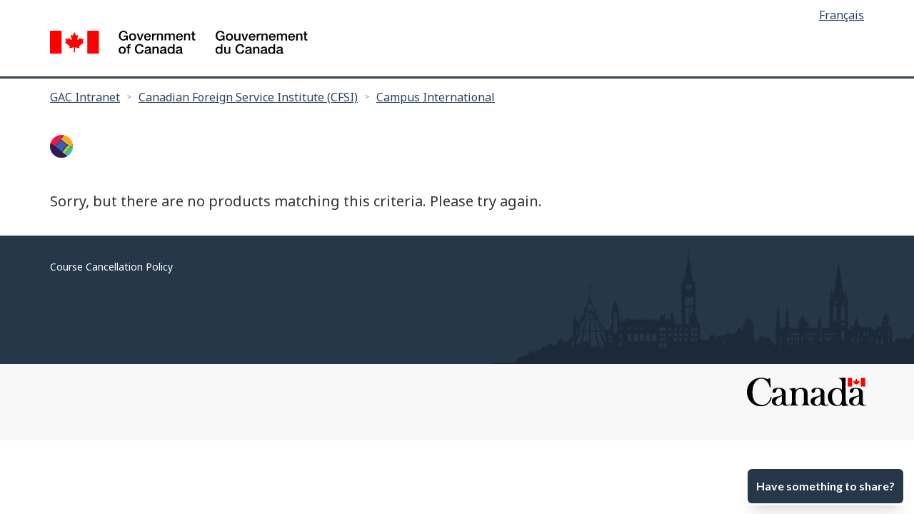

--- FILE ---
content_type: text/html; charset=UTF-8
request_url: https://catalogue-campus.international.gc.ca/product?catalog=CO2041&cm_locale=en
body_size: 4505
content:
<!DOCTYPE html>
<html lang="en" xmlns="http://www.w3.org/1999/xhtml">
<head>
<meta charset="utf-8" />
<meta content="width=device-width,initial-scale=1" name="viewport" />
<script type="text/javascript" src="//catalogue-campus.international.gc.ca/template/_default/js/jquery/jquery-3.2.0.min.js"></script>
<script type="text/javascript">
window.jquery_cm = jQuery.noConflict(true);
</script>
<script type="text/javascript" src="//catalogue-campus.international.gc.ca/template/_default/js/js-cookie/js.cookie.js"></script>
<script type="text/javascript">
window.cookies_cm = Cookies.noConflict();
</script>



<style>.cm-visuallyhidden {
  border: 0;
  clip: rect(0 0 0 0);
  height: 1px;
  margin: -1px;
  overflow: hidden;
  padding: 0;
  position: absolute;
  width: 1px;
}
</style>
<title>GAC Learning Catalogue</title>
<link href="//catalogue-campus.international.gc.ca/template/ca_gov/images/favicon.ico?_xt=1769121734" rel="icon" type="image/x-icon" />
<script src="https://ajax.googleapis.com/ajax/libs/jquery/3.3.1/jquery.min.js"></script>
<script src="https://maxcdn.bootstrapcdn.com/bootstrap/3.3.7/js/bootstrap.min.js"></script> 
<link rel="preconnect" href="https://fonts.googleapis.com">
<link rel="preconnect" href="https://fonts.gstatic.com" crossorigin>
<link href="https://fonts.googleapis.com/css2?family=Noto+Sans:wght@400;700&family=Work+Sans:wght@300;400&family=Lato:wght@700&display=swap" rel="stylesheet">
<noscript><link rel="stylesheet" href="//catalogue-campus.international.gc.ca/template/ca_gov/css/noscript.min.css?_xt=1769121734" /></noscript>
<link rel="stylesheet" href="//catalogue-campus.international.gc.ca/template/ca_gov/css/font-awesome.min.css?_xt=1769121734" />
<link rel="stylesheet" href="//catalogue-campus.international.gc.ca/template/ca_gov/css/theme.css?_xt=1769121734" />
<link rel="stylesheet" href="//catalogue-campus.international.gc.ca/template/ca_gov/css/csps.css?_xt=1769121734" />
<link rel="stylesheet" type="text/css" href="//catalogue-campus.international.gc.ca/template/ca_gov/css/coursemerchant.css?_xt=1769121734" />
<link rel="stylesheet" type="text/css" href="//catalogue-campus.international.gc.ca/template/ca_gov/css/coursemerchant-accounts.css?_xt=1769121734" />
<link rel="stylesheet" type="text/css" href="//catalogue-campus.international.gc.ca/template/ca_gov/css/coursemerchant-cartcheckout.css?_xt=1769121734" />
<link rel="stylesheet" type="text/css" href="//catalogue-campus.international.gc.ca/template/ca_gov/css/coursemerchant-manage.css?_xt=1769121734" />
<link rel="stylesheet" type="text/css" href="//catalogue-campus.international.gc.ca/template/ca_gov/css/coursemerchant-products.css?_xt=1769121734" />
<link rel="stylesheet" type="text/css" href="//catalogue-campus.international.gc.ca/template/ca_gov/css/contact_widget.css?_xt=1769121734" />
<link rel="stylesheet" type="text/css" href="//catalogue-campus.international.gc.ca/template/ca_gov/css/override/gac.css?_xt=1769121734" />
<script src="//cdn.jsdelivr.net/npm/sweetalert2@11"></script>
	<style></style>
        <script>
            function set_cm_locale(cm_locale) {
                var d = new Date();
                cookie_life = 360000000;
                d.setTime(d.getTime() + cookie_life);
                var expires = "expires="+d.toISOString();
                cookie_name = "cm_locale";
                cookie_value = cookie_name + "=" + cm_locale + "; " + expires + ";path=/";
                document.cookie = cookie_value;
            }
        </script>
    </head>

<body vocab="http://schema.org/" typeof="WebPage" class="">
<nav>
<ul id="wb-tphp">
            <li class="wb-slc">
                <a tabindex="0" class="wb-sl" href="#wb-cont">
                    Skip to main content
                </a>
            </li>
            <li class="wb-slc visible-sm visible-md visible-lg">
                <a tabindex="0" class="wb-sl" href="#wb-info">
                    Skip to "About this site"
                </a>
            </li>
        </ul>
</nav>

<header id="banner">

  
    <div id="wb-bnr" class="container">
        <div id="wb-lng" class="row text-right">
            <h2 class="wb-inv">Language selection</h2>
            <ul class="list-inline mrgn-bttm-0">
                <li><a href="https://catalogue-campus.international.gc.ca/product?catalog=CO2041&amp;cm_locale=fr" id="ctl09_langSwitch" lang="fr" onclick="set_cm_locale('fr')">Français</a></li>
            </ul>
        </div>
        <div class="row">
            <div class="brand col-xs-5 col-md-4">
                <a href="https://www.canada.ca/en.html" property="url"><img src="//catalogue-campus.international.gc.ca/template/ca_gov/images/sig-blk-en.svg?_xt=1769121734" alt="Government of Canada" property="logo">
                    <span class="wb-inv"> / <span lang="en">Government of Canada</span></span>
                </a>
            </div>
                  
            
            <section id="wb-srch" class="col-lg-8 text-right">
            </section>
        </div>
    </div>

    <!--Menu section-->
    <nav class="gcweb-menu" typeof="SiteNavigationElement">
        <div class="container">
            <!-- <h2 class="wb-inv">Menu</h2>
            <button type="button" aria-haspopup="true" aria-expanded="false">
                <span class="wb-inv">Main </span>
                Menu 
                <span class="expicon glyphicon glyphicon-chevron-down"></span>
            </button>

            <ul role="menu" aria-orientation="vertical" data-ajax-replace="https://csps-efpc.gc.ca/ajax/sitemenu-v2-en.html">
                <li role="presentation"><a role="menuitem" href="https://www.canada.ca/en/services/jobs.html">Jobs and the workplace</a></li>
                <li role="presentation"><a role="menuitem" href="https://www.canada.ca/en/services/immigration-citizenship.html">Immigration and citizenship</a></li>
                <li role="presentation"><a role="menuitem" href="https://travel.gc.ca/">Travel and tourism</a></li>
                <li role="presentation"><a role="menuitem" href="https://www.canada.ca/en/services/business.html">Business and industry</a></li>
                <li role="presentation"><a role="menuitem" href="https://www.canada.ca/en/services/benefits.html">Benefits</a></li>
                <li role="presentation"><a role="menuitem" href="https://www.canada.ca/en/services/health.html">Health</a></li>
                <li role="presentation"><a role="menuitem" href="https://www.canada.ca/en/services/taxes.html">Taxes</a></li>
                <li role="presentation"><a role="menuitem" href="https://www.canada.ca/en/services/environment.html">Environment and natural resources</a></li>
                <li role="presentation"><a role="menuitem" href="https://www.canada.ca/en/services/defence.html">National security and defence</a></li>
                <li role="presentation"><a role="menuitem" href="https://www.canada.ca/en/services/culture.html">Culture, history and sport</a></li>
                <li role="presentation"><a role="menuitem" href="https://www.canada.ca/en/services/policing.html">Policing, justice and emergencies</a></li>
                <li role="presentation"><a role="menuitem" href="https://www.canada.ca/en/services/transport.html">Transport and infrastructure</a></li>
                <li role="presentation"><a role="menuitem" href="http://international.gc.ca/world-monde/index.aspx?lang=eng">Canada and the world</a></li>
                <li role="presentation"><a role="menuitem" href="https://www.canada.ca/en/services/finance.html">Money and finances</a></li>
                <li role="presentation"><a role="menuitem" href="https://www.canada.ca/en/services/finance.html">Science and innovation</a></li>
            </ul> -->

            <span class="pull-right"><!--<a class="login-button" href="https://catalogue-campus.international.gc.ca/account?action=login&amp;cm_locale=en">Sign in</a>--></span>
        </div>

    </nav>

    <nav id="wb-bc"  property="breadcrumb">
        <h2 class="wb-inv">You are here:</h2>
        <div class="container">
            
            <a class="breadcrumb-prefix" href="http://intranet/intranet/index.aspx?lang=eng">GAC Intranet</a><span class="prefix-arrow"></span><a class="breadcrumb-prefix" href="https://intranet.signet.international.gc.ca/hr-rh/training-formation/learning-apprentissage/index.aspx?lang=eng">Canadian Foreign Service Institute (CFSI)</a><span class="prefix-arrow"></span><div class="navbar clearfix">
	<div class="breadcrumb">

<ol>
<li class="first"><a href="https://campusinternational.brightspace.com">Campus International</a></li>
</ol>
	</div>
</div>

            
        </div>
    </nav>

 <div class="clearfix"></div>  
</header>
        
        <main  property="mainContentOfPage" class="mwstext section">
			<div class="container">
        <h1 id="wb-cont"></h1>
</div>
			    <div class="container">
        <div class="row">
            <div class="col-sm-12 mrgn-tp-lg">
               <div class="product-no-products">
	<p>Sorry, but there are no products matching this criteria. Please try again.</p>
</div>
            </div>
			</div></div>
<!--<div class="container">
			<h4 style="font-size: 1.6em;">Features</h4>
			<div class="row">
			<div class="col-sm-12 col-md-6 col-lg-6">
				<div class="featured-box-first">
				<a href="https://www.csps-efpc.gc.ca/tools/apps/ils/index-eng.aspx" target="_blank"><img src="//catalogue-campus.international.gc.ca/template/ca_gov/images/ils-app-eng.png?_xt=1769121734" alt="Mobile App: Reconciliation: A Starting Point"></a>
					<h5><a href="https://www.csps-efpc.gc.ca/tools/apps/ils/index-eng.aspx" target="_blank">Mobile App: Reconciliation: A Starting Point</a></h5>
					<p>Download the "Reconciliation: A Starting Point" app to access a wealth of information on Indigenous Peoples in Canada, key historical events, and reconciliation.</p>
				</div>
				</div>
				<div class="col-sm-12 col-md-6 col-lg-6">
				<div class="featured-box-second">
				<a href="https://www.csps-efpc.gc.ca/ils-eng.aspx" target="_blank"><img src="//catalogue-campus.international.gc.ca/template/ca_gov/images/ils-eng.png?_xt=1769121734" alt="Indigenous Learning Series"></a>
					<h5><a href="https://www.csps-efpc.gc.ca/ils-eng.aspx" target="_blank">Indigenous Learning Series</a></h5>
					<p>Discover Canada's shared history with First Nations, Inuit and Métis Peoples.</p>
				</div>
				</div>
			</div>
			</div>-->

          <div class="clearfix"></div>

                </main>
 <!-- feedback starts -->
    <section class="widget-section">
      <div class="backtotop-container">
        <button onclick="topFunction()" class="backtotop-button">
          <svg viewBox="0 0 18 26" fill="none" xmlns="http://www.w3.org/2000/svg">
            <path d="M8.42383 23.7817V7.78174" stroke="currentColor" stroke-width="2" stroke-linecap="round" stroke-linejoin="round"></path>
            <path d="M16.8077 0.942627L-0.162109 0.942627" stroke="currentColor" stroke-width="0.5" stroke-linecap="round" stroke-linejoin="round"></path>
            <path d="M1.91016 13.3096L8.38828 5.96533L14.8664 13.3096" stroke="currentColor" stroke-width="2" stroke-linecap="round" stroke-linejoin="round"></path>
          </svg>
          <span class="backtotop-button-text">Back to top</span>
        </button>
      </div>
      <div class="contactus-container">
        <article class="contactus-box">
          <header class="contactus-header">
            <h2 id="help-widget-title">Have something to share?</h2>
            <button onclick="contactToggle()" class="contactus-button">
              <span class="contactus-button-text">Close help section</span>
              <svg xmlns="http://www.w3.org/2000/svg" fill="none" viewBox="0 0 24 24" stroke-width="1.5" stroke="currentColor" aria-hidden="true">
                <path stroke-linecap="round" stroke-linejoin="round" d="M6 18 18 6M6 6l12 12"></path>
              </svg>
            </button>
          </header>
          <section class="feedback-widget-feedback-content">
            <h3 class="feedback-widget-feedback-heading">We want to hear from you!</h3>
            <p class="feedback-widget-feedback-text">The Canadian Foreign Service Institute (CFSI) is committed to client service excellence and welcomes your comments. Your feedback helps us understand your learning needs and improve the delivery of our programs and services.</p>
            <h3 class="feedback-widget-feedback-heading">Feedback</h3>
            <p class="feedback-widget-feedback-text"><a href="https://campusinternational.brightspace.com/d2l/common/dialogs/quickLink/quickLink.d2l?ou=6606&type=survey&rCode=68A7179B-C029-4173-8D6F-F3587C65BE3D-6776">Take our short questionnaire</a> and share your thoughts and suggestions on how we can improve your learning experience in Campus International.</p>
            <h3 class="feedback-widget-feedback-heading">General inquiries and/or technical issues</h3>
            <p class="feedback-widget-feedback-text"><a href="https://campusinternational.brightspace.com/content/FAQ-eng.html?ou=6606&d2l_body_type=3">Campus International FAQ</a><br>
        Contact the Institute’s <a href="mailto:Learning-Apprentissage@international.gc.ca">Learning Support and Facilities team</a> for help with your account, registration, technical issues or any other questions.</p>
          </section>
        </article>
        <div class="contactus-close-box">
          <button onclick="contactToggle()" class="contactus-close-button">
            <span class="contactus-close-button-closed">
              <span class="contactus-close-button-closed-icon">
                <svg xmlns="http://www.w3.org/2000/svg" enable-background="new 0 0 24 24" height="24px" viewBox="0 0 24 24" width="24px" fill="currentColor">
                  <g><rect fill="none" height="24" width="24"></rect></g>
                  <g><path d="M11.07,12.85c0.77-1.39,2.25-2.21,3.11-3.44c0.91-1.29,0.4-3.7-2.18-3.7c-1.69,0-2.52,1.28-2.87,2.34L6.54,6.96 C7.25,4.83,9.18,3,11.99,3c2.35,0,3.96,1.07,4.78,2.41c0.7,1.15,1.11,3.3,0.03,4.9c-1.2,1.77-2.35,2.31-2.97,3.45 c-0.25,0.46-0.35,0.76-0.35,2.24h-2.89C10.58,15.22,10.46,13.95,11.07,12.85z M14,20c0,1.1-0.9,2-2,2s-2-0.9-2-2c0-1.1,0.9-2,2-2 S14,18.9,14,20z"></path></g>
                </svg>
              </span>
              <span class="contactus-close-button-closed-text">Have something to share?</span>
            </span>
            <span class="contactus-close-button-open">
              <span class="contactus-close-button-open-text">Close help section</span>
              <svg xmlns="http://www.w3.org/2000/svg" fill="none" viewBox="0 0 24 24" stroke-width="1.5" stroke="currentColor" aria-hidden="true">
                <path stroke-linecap="round" stroke-linejoin="round" d="M6 18 18 6M6 6l12 12"></path>
              </svg>
            </span>
          </button>
        </div>
      </div>
    </section>
    <!-- feedback ends -->
        <footer id="wb-info">
    <div class="landscape">
        <nav class="container wb-navcurr">
            <ul class="list-unstyled colcount-sm-2 colcount-md-3">
                <li><a href="https://campusinternational.brightspace.com/d2l/lp/navbars/6606/customlinks/external/5081" target="_blank">Course Cancellation Policy</a></li>
            </ul>
        </nav>
    </div>

    <div class="brand">
        <div class="container">
            <div class="row">
                <nav class="col-md-9 col-lg-10 ftr-urlt-lnk">
                    <h2 class="wb-inv">About this site</h2>
                </nav>
                <div class="col-xs-6 visible-sm visible-xs tofpg">
                    <a href="#wb-cont">Top of Page <span class="glyphicon glyphicon-chevron-up"></span></a>
                </div>
                <div class="col-xs-6 col-md-3 col-lg-2 text-right">
                    <img src="//catalogue-campus.international.gc.ca/template/ca_gov/images/wmms-blk.svg" alt="Symbol of the Government of Canada"/>
                </div>
            </div>
        </div>
    </div>
</footer>
    <script src="//catalogue-campus.international.gc.ca/template/ca_gov/js/wet-boew.js?_xt=1769121734"></script>
    <script src="//catalogue-campus.international.gc.ca/template/ca_gov/js/theme.min.js?_xt=1769121734"></script>
    <script src="//catalogue-campus.international.gc.ca/template/ca_gov/js/main.js?_xt=1769121734"></script>
    <script src="//catalogue-campus.international.gc.ca/template/ca_gov/js/simple-accordion.js?_xt=1769121734"></script>
    <script src="//catalogue-campus.international.gc.ca/template/ca_gov/js/contact-widget.js?_xt=1769121734"></script>
</body>
</html>



--- FILE ---
content_type: text/css
request_url: https://catalogue-campus.international.gc.ca/template/ca_gov/css/coursemerchant-products.css?_xt=1769121734
body_size: 7342
content:
/* Default CSS for products. */

.product-return-link {
	text-align: right;
	border-top:1px solid #ccc;
	margin-top:50px;
}

.products-related table tr td img { margin-right: 5px;

}

.no-products {
	text-align: center;
}

.cm-product-form {
}

.cm-product-details-form {
}

.cm-product-cell-form {
}

.cm-product-large-cell-form {
}
.product-description .product-main p{font-size: 15px;}
.product-description .itemcolor{font-weight: 500;}
.product-main{ padding-right: 30px;}
.product-right{-webkit-box-shadow: 0 4px 6px #aaa; -ms-box-shadow: 0 4px 6px #aaa; box-shadow: 0 4px 6px #aaa; margin-bottom: 20px;}
.product-right img{width:100%; display: block;border-bottom: 1px solid #ccc;margin-bottom: 15px;}
.product-right p{font-size: 15px; padding-left: 10px; padding-right: 10px;}
.instructor{padding-left: 15px;}
.prerequisite_title{font-weight: 600 !important;font-size: 110% !important;}
#prerequisite_info{margin-bottom:20px;}
.pre_check{padding: 0 0 0 0;}
ul.pre_check_logged_in {list-style-type: none;}
ul.pre_check_not_logged_in {list-style-type: disc; list-style-position: inside;}
/*.pre_check li{display: flex;}*/
.pre_check li .itemcolor{order: 2;}
.pre_check li {margin-bottom: 10px;}
.complete{background-color: #e7f1f3;border-radius: 50px;width: 110px;text-align: center;font-size: 70% !important; margin-right:20px; display: inline-block;}
.to_complete{background-color: #f8f3d4;border-radius: 50px;width: 110px;text-align: center;font-size: 70% !important; margin-right:20px; display: inline-block;}
table.table-product-with-images {
	border:0px;
	padding:0px;
	border-spacing:0px;
	width:100%;
}

table.table-product-with-images td {
	vertical-align: top;
}

table.table-product-with-images td.image-cell{
	margin: auto;
	text-align:center;
	padding-right: 8px;
	width:10%;
}

table.table-product-with-images td.product-cell{
	margin: auto;
	text-align:left;
}

.product-description p {
	margin-top:0px;
	font-size: 20px;
font-weight: 400;
line-height: 28.8px;
color: #000;
}
.share-course{background: #e8f2f4;border-left: solid 4px #083c6c;padding: .2em .6em .3em;font-weight: 700;margin-top: 35px;width: 91%;}
.share-course a{ color: #284162;text-decoration: underline;}
.share-course a:hover{ color: #0535d2; text-decoration: none;}
.products-related table td{display:inline-block; width:25% !important;}
.products-related table td img{width:100%; height: auto; display: block; border:solid 10px #fff;}

table.product-store-managed {
	padding-top:10px;
	border-spacing:0px;
	width:100%;
	border-top:1px solid #ccc;
	margin-top: 20px;
}

.product-store-managed input {
	vertical-align: middle;
}

.product-store-managed td {
	vertical-align: top;
	padding-top: 10px;
	padding-bottom:10px;
}
.product-store-managed .product-details-order-button-container .orderbutton, .product-store-managed .product-details-order-button-container-free .orderbutton, .product-store-managed .product-details-order-button-container-free-normal .orderbutton{background-color:#26374A; color:#fff; font-size:14px; font-weight:700; text-decoration:none; display:block; text-align:center;border: 0px;padding: 10px 80px;}
.upcoming-section{background-color: #f2f2f2;margin-top: -120px;border-radius: 10px;padding: 30px 30px 30px 30px; box-shadow: 0px 16px 24px rgba(38, 55, 74, 0.15); width:431px;}
.upcoming-section h3{text-align: center; font-size: 30px; font-weight: 700;}
.upcoming-section p{font-size: 19px; margin:0 0 0 0;}
.upcoming-section p span{display: block;text-align: center;padding: 0 30px 0 30px; margin:0 0 42px 0;}
.upcoming-section .center{text-align: center;}
.upcoming-section .upcoming-dates{border-top: 1px solid #999;padding-top: 15px;margin-top: 20px;margin-bottom: 20px;}
.product-heading{border-bottom: 1px solid #ccc;padding-bottom: 20px;margin-bottom: 50px; font-size: 34px;}
.delivery-section, .duration-section, .audience-section{border: solid 0.5px #333333;border-radius: 10px;text-align: center;padding: 22px 10px 22px 10px;min-height: 260px;flex: 1; margin:14px;}
.delivery-section img, .duration-section img, .audience-section img{height:40px; width:auto;}
.delivery-section h4, .duration-section h4, .audience-section h4{font-size: 24px; font-weight: 700; line-height: 28.8px; margin-top:24px;}
.delivery-section p, .duration-section p, .audience-section p{font-size: 20px;margin-bottom: 0;font-weight: 400;line-height: 27.24px;}
.sep-line{border-bottom: 1px solid #ccc;margin-bottom: 25px;}
.cat-site-section{width:100%;}
.cat-site-section a{text-decoration:none;color: #000;}
.cat-site-section .cat-block{display: inline-block; width: 33%; vertical-align:top}
.cat-site-section .cat-block .cat-tile{box-shadow: 0 10px 18px 0 rgba(12,21,71,.1); margin: 0 10px 25px 10px; background-color:#fff;transition: ease-out .2s;}
.cat-site-section .cat-block .cat-tile:hover{box-shadow: 0 10px 18px 0 rgba(12,21,71,.2);}
.cat-site-section .cat-block .cat-tile .cat-image{}
.cat-site-section .cat-block .cat-tile .cat-image img{width: 100%;height: 240px;object-fit: cover;object-position: center;}
.cat-site-section .cat-block .cat-tile .text-link{padding: 0 20px 10px 20px;}
.cat-site-section .cat-block .cat-tile .text-link .cat-title{margin-top: 15px;min-height: 45px;}
.cat-site-section .cat-block .cat-tile .text-link .cat-text{min-height: 150px;}
.cat-site-section .cat-block .cat-tile .text-link .view-courses{}
.cat-site-section .cat-block .cat-tile .text-link .view-courses a{}
.cat-site-section .cat-block .cat-tile .text-link .view-courses a:hover{text-decoration:underline;}
.courses .cat-site-section .cat-block .cat-tile .text-link .cat-text {min-height: 10px;}
.related-topics{margin:0 0 0 0; padding:0 0 0 0; list-style: none;}
.related-topics .topics{display: inline-block;background-color: #f2f2f2;border-radius: 30px;padding: 10px 20px 10px 20px;margin: 10px 3px 10px 3px;}
.related-topics .topics a{font-weight: 600;text-decoration: none;color: #000;font-size: 18px;}
.backend-products{width: 1170px;border-top: 1px solid #ccc;margin: 25px 0 0 0;padding-top: 25px;    padding-right: 15px;padding-left: 15px; margin-right: auto;margin-left: auto;}
.backend-products h4{font-size: 1.6em;}
.site-section{width:100%;}
.site-section a{text-decoration:none;}
.site-section a:hover{text-decoration:none;}
.site-section .prod-block{display: inline-block; width: 49.555%; vertical-align:top;}
.site-section .prod-block .prod-tile{position: relative; margin: 10px;background-color: #F8F9FA;box-shadow: 0 10px 18px 0 rgba(12,21,71,.2);border-radius: 10px;min-height: 520px; max-height: 600px;}
.site-section .prod-block .prod-tile:hover{}
.site-section .prod-block .prod-tile .prod-image{}
.site-section .prod-block .prod-tile .prod-image img{width: 100%;height: 200px;object-fit: cover;border-top-left-radius: 10px;border-top-right-radius: 10px;}
.site-section .prod-block .prod-tile .text-link{}
.site-section .prod-block .prod-tile .text-link .prod-title{margin-top: 0px;min-height: 120px;margin-bottom: 0;padding: 0 30px 0 30px;text-decoration: underline; font-size: 22px; line-height: 29.96px; font-weight: 700;font-family: 'Noto Sans', sans-serif;}
.site-section .prod-block .prod-tile .text-link .prod-title:hover{color:#0535d2; text-decoration: none;}
.site-section .prod-block .prod-tile .text-link .prod-title:visited{color: #7834bc;font-weight: 700;font-family: 'Noto Sans', sans-serif;text-decoration: underline;}
.site-section .prod-block .prod-tile .text-link .prod-title a{color:#000;}
.site-section .prod-block .prod-tile .text-link .prod-text{min-height: 86px;overflow: hidden;max-height: 86px;padding: 0 30px 0 30px; overflow: hidden;}
.site-section .prod-block .prod-tile .text-link .prod-text p{font-size: 16px;font-weight: 400;color: #000;line-height: 21.79px;font-family: 'Noto Sans', sans-serif;display: -webkit-box; -webkit-line-clamp: 3; -webkit-box-orient: vertical;overflow: hidden;}
.site-section .prod-block .prod-tile .text-link .prod-text p:hover{color:#0535d2; text-decoration: underline;}
/*.site-section .prod-block .prod-tile .text-link .prod-text::after {content: '';position: absolute;top: 450px;left: 0;height: 30px;width: 100%;background: linear-gradient(rgba(248, 249, 250, 0.85), #F8F9FA);}*/
.site-section .prod-block .prod-tile .text-link .product-code{margin: 0 20px 0 29px;font-size: 16px; line-height: 18px; font-family: 'Work Sans', sans-serif; color:#26374A; letter-spacing: 1px;padding: 32px 0 16px 0; font-weight: 600;}
.site-section .prod-block .prod-tile .text-link .product-parent-category{margin: 0 20px 0 29px;font-size: 13px; line-height: 15px; font-family: 'Work Sans', sans-serif; color:#26374A; letter-spacing: -0.02em;padding: 32px 0 16px 0;}
.site-section .prod-block .prod-tile .text-link .product-parent-category .itemcolor{color: #000;padding-left: 30px;}
.site-section .prod-block .prod-tile .text-link .product-parent-category .itemcolor:hover{}
.site-section .prod-block .prod-tile .text-link .product-parent-category a:visited{color: #000 !important;}
.site-section .prod-block .prod-tile .text-link .extra-product-date-info{margin: 0 20px 0 20px;background: url("../images/calendar.svg") no-repeat;background-position-x: left;
background-position-y: top;font-size: 15px;min-height: 45px;}
.site-section .prod-block .prod-tile .text-link .extra-product-date-info p{font-size: 16px;padding-left: 25px;line-height: normal;}
.site-section .prod-block .prod-tile .text-link .product-cart-add{margin: 0 0 0 0;padding: 20px 20px 0px 20px;background-color: rgba(78, 91, 115, 0.1);}
.site-section .prod-block .prod-tile .text-link .product-cart-add .orderbutton{background-color:#26374A; color:#fff; font-size:14px; font-weight:700; text-decoration:none; width:100%; display:block; text-align:center; border-radius: 0px;border: 1px solid #26374A;}
.site-section .prod-block .prod-tile .text-link .view-courses{margin: 0 0 0 0;padding: 20px 20px 20px 20px;background-color: rgba(78, 91, 115, 0.1);}
.site-section .prod-block .prod-tile .text-link .view-courses .itemcolors{background-color:#fff; color:#000; font-size:14px; font-weight:700; text-decoration:none; width:100%; display:block; text-align:center;border:1px solid #000;}
.site-section .prod-block .prod-tile .text-link .view-courses .itemcolors:hover{}
.site-section .prod-block .prod-tile .text-link .view-courses .itemcolor{background-color:#fff; color:#000; font-size:14px; font-weight:700; text-decoration:none; width:100%; display:block; text-align:center;border:1px solid #000;}
.site-section .prod-block .prod-tile .text-link .view-courses .itemcolor:hover{}
.cm-related-products{margin-top:60px;}
.cm-related-products .site-section{width:100%;}
.cm-related-products .site-section a{text-decoration:none;}
.cm-related-products .site-section a:hover{text-decoration:none;}
.cm-related-products .site-section .prod-block{display: inline-block; width: 33%; vertical-align:top;}
.cm-related-products .site-section .prod-block .prod-tile{position: relative; margin: 10px;background-color: #F8F9FA;box-shadow: 0 10px 18px 0 rgba(12,21,71,.2);border-radius: 10px;min-height: 520px; max-height: 600px;}
.cm-related-products .site-section .prod-block .prod-tile:hover{}
.cm-related-products .site-section .prod-block .prod-tile .prod-image{}
.cm-related-products .site-section .prod-block .prod-tile .prod-image img{width: 100%;height: 200px;object-fit: cover;border-top-left-radius: 10px;border-top-right-radius: 10px;}
.cm-related-products .site-section .prod-block .prod-tile .text-link{}
.cm-related-products .site-section .prod-block .prod-tile .text-link .prod-title{margin-top: 15px;min-height: 100px;margin-bottom: 0;;padding: 0 20px 0 20px;text-decoration: underline;}
.cm-related-products .site-section .prod-block .prod-tile .text-link .prod-title a{color:#000;}
.cm-related-products .site-section .prod-block .prod-tile .text-link .prod-text{min-height: 80px;overflow: hidden;max-height: 80px;padding: 0 20px 0 20px;}
.cm-related-products .site-section .prod-block .prod-tile .text-link .prod-text p{font-size: 15px;font-weight: 500;color: #000;line-height: normal;}
.cm-related-products .site-section .prod-block .prod-tile .text-link .product-parent-category{margin: 0 20px 0 20px;font-size: 15px;}
.cm-related-products .site-section .prod-block .prod-tile .text-link .product-parent-category .itemcolor{color: #000;padding-left: 25px;}
.cm-related-products .site-section .prod-block .prod-tile .text-link .product-parent-category .itemcolor:hover{}
.cm-related-products .site-section .prod-block .prod-tile .text-link .product-parent-category a:visited{color: #000 !important;}
.cm-related-products .site-section .prod-block .prod-tile .text-link .extra-product-date-info{margin: 0 20px 0 20px;background: url("../images/calendar.svg") no-repeat;background-position-x: left;
background-position-y: top;font-size: 15px;min-height: 45px;}
.cm-related-products .site-section .prod-block .prod-tile .text-link .extra-product-date-info p{font-size: 16px;padding-left: 25px;line-height: normal;}
.cm-related-products .site-section .prod-block .prod-tile .text-link .product-cart-add{margin: 0 0 0 0;padding: 20px 20px 0px 20px;background-color: rgba(78, 91, 115, 0.1);}
.cm-related-products .site-section .prod-block .prod-tile .text-link .product-cart-add .orderbutton{background-color:#26374A; color:#fff; font-size:14px; font-weight:700; text-decoration:none; width:100%; display:block; text-align:center; border-radius: 0px;border: 1px solid #26374A;}
.cm-related-products .site-section .prod-block .prod-tile .text-link .view-courses{margin: 0 0 0 0;padding: 20px 20px 20px 20px;background-color: rgba(78, 91, 115, 0.1);}
.cm-related-products .site-section .prod-block .prod-tile .text-link .view-courses .itemcolors{background-color:#fff; color:#000; font-size:14px; font-weight:700; text-decoration:none; width:100%; display:block; text-align:center;border:1px solid #000;}
.cm-related-products .site-section .prod-block .prod-tile .text-link .view-courses .itemcolors:hover{}
.cm-related-products .site-section .prod-block .prod-tile .text-link .view-courses .itemcolor{background-color:#fff; color:#000; font-size:14px; font-weight:700; text-decoration:none; width:100%; display:block; text-align:center;border:1px solid #000;}
.cm-related-products .site-section .prod-block .prod-tile .text-link .view-courses .itemcolor:hover{}
@media screen and (max-width: 1201px) {.site-section .prod-block .prod-tile{min-height: 620px;max-height: 620px;}.site-section .prod-block .prod-tile .text-link .product-parent-category .itemcolor{padding-left:0px;}.site-section .prod-block .prod-tile .text-link .product-parent-category{margin: 0 30px 0 30px;}.site-section .prod-block .prod-tile .text-link .prod-title{font-size: 18px; line-height: 24px;}}
@media screen and (max-width: 1112px) {.upcoming-section{width:100%;}}
@media screen and (max-width: 1024px) {.cat-site-section .cat-block {display: inline-block;width: 49.555%;vertical-align: top;}.site-section .prod-block {display: inline-block;width: 49.555%;vertical-align: top;}.site-section .prod-block .prod-tile{min-height: 650px;max-height: 650px;}.cat-site-section .cat-block .cat-tile .cat-image img {width: 100%;height: 300px;object-fit: cover;object-position: center;}.site-section .prod-block .prod-tile .prod-image img {width: 100%;height: 280px;object-fit: cover;}}
@media screen and (max-width: 667px) {.cat-site-section .cat-block {display: block; width: 100%; vertical-align: top;}.site-section .prod-block {display: block;  width: 100%; vertical-align: top;}}
.table-products-list{width:100%;}
.product-store-managed .product-price{color:#2572b4;}
.product-details-quantity-container{ margin-bottom: 15px;}
.product-details-quantity-container input[type="text"]{padding: 3px;}
.product-details-order-button-container{}
.table-products-list-add-multiple{width:100% !important; max-width: none; margin-bottom: 10px; background-color: #f5f5f5;}
.table-products-list .table-products-list-row{}
.table-products-list .table-products-list-row:nth-child(even) {background: #fff;}
.table-products-list .table-products-list-row:nth-child(odd) {background: #f2f2f2; border-top:1px solid #ccc;border-bottom:1px solid #ccc;}
.table-products-list .product-list-cell-thumbnail{display: block; width:100%;}
.table-products-list .product-list-cell-thumbnail img{width: 100%;height: 120px;object-fit: cover;}
.table-products-list .product-list-cell-info-description{display: block; width:100%;}
.productlist-product-title{padding: 18px 10px 0px 20px;}
.productlist-product-description{padding: 0px 25px 0px 20px; font-size: 16px;}
.page-products-list .table-products-list .product-list-heading-cell-name{color:#fff;width: 55%;}
.page-products-list .table-products-list .product-list-heading-cell-info-description{display:none;}
.page-products-list .table-products-list .product-list-heading-cell-date{font-size:16px; font-weight:600; border-bottom:1px solid #000;padding:8px;}
.page-products-list .table-products-list .product-list-heading-cell-location{font-size:16px; font-weight:600; border-bottom:1px solid #000;padding:8px;}
.page-products-list .table-products-list .product-list-heading-cell-type{font-size:16px; font-weight:600; border-bottom:1px solid #000;padding:8px;}
.page-products-list .table-products-list .product-list-cell-add-to-cart-heading{border-bottom:1px solid #000;padding:8px;} 
.page-products-list .table-products-list .table-products-list-row .product-list-cell-name{display:none;}
.page-products-list .table-products-list .table-products-list-row .product-list-cell-date{font-size: 16px; vertical-align: top; padding: 18px 0 0 0;}
.page-products-list .table-products-list .table-products-list-row .product-list-cell-location{font-size: 16px; vertical-align: top; padding: 18px 0 0 0;}
.page-products-list .table-products-list .table-products-list-row .product-list-cell-type{font-size: 16px; vertical-align: top; padding: 18px 0 0 0;}
.page-products-list .table-products-list .table-products-list-row .product-list-cell-add-to-cart{display: none;}
.page-products-list .table-products-list .table-products-list-row .product-list-cell-more-info{vertical-align: top; padding: 18px 0 0 0;}
.page-products-list .table-products-list .table-products-list-row .product-list-cell-more-info .itemcolor{font-size: 16px;}
.table-products-list-add-multiple .product-list-cell-info-description{border-bottom:solid 5px #fff;}
.table-products-list-add-multiple .product-list-cell-info-description .productlist-more-info{padding:0px 10px 10px 10px;}
.table-products-list-add-multiple .product-list-cell-info-description .productlist-more-info .itemcolor{color:#2572b4; font-size: 14px;}
.backend-products .page-products-list .table-products-list .product-list-heading-cell-name{color: #000;width: 50%;font-size: 18px;font-weight: 600;display:block;padding: 0 0 0 10px;}
.backend-products .page-products-list .table-products-list .product-list-heading-cell-info-description {display: none;}
.backend-products .page-products-list .table-products-list .table-products-list-row .product-list-cell-name {display: block;padding: 10px 10px 0 10px;font-size: 16px;}
.backend-products .page-products-list .table-products-list .table-products-list-row .product-list-cell-info-description {display: none;}
.backend-products .page-products-list .table-products-list .table-products-list-row .product-list-cell-date{padding: 8px;}
.backend-products .page-products-list .table-products-list .table-products-list-row .product-list-cell-location{padding: 8px;}
.backend-products .page-products-list .table-products-list .table-products-list-row .product-list-cell-type{padding: 8px;}
.backend-products .page-products-list .table-products-list .table-products-list-row .product-list-cell-add-to-cart {display: block;padding: 8px;text-align: right;}
.backend-products .page-products-list .table-products-list .table-products-list-row .product-list-cell-more-info{display:none;}
@media screen and (max-width: 1112px) {.backend-products{width:970px;}.cm-related-products .site-section .prod-block{width:32%;}}
@media screen and (max-width: 1024px) {.page-products-list .table-products-list .table-products-list-row .product-list-cell-more-info {vertical-align: top;padding: 18px 10px 0 0;}}
.product-description .register{text-align:right;}
.product-description .formbutton{color:#fff; text-decoration:none;}
.product-description .formbutton:hover{color:#fff; text-decoration:none;}
.product-description .formbutton:focus{color:#fff; text-decoration:none;}
.product-description .formbutton:active{color:#fff; text-decoration:none;}
@media screen and (max-width: 896px) {.backend-products{width:750px;}.cm-related-products .site-section .prod-block {width: 49%;}}
@media screen and (max-width: 736px) {.backend-products{width:100%;}.page-products-list .table-products-list .product-list-heading-cell-name, .page-products-list .table-products-list .product-list-heading-cell-info-description, .page-products-list .table-products-list .product-list-heading-cell-date, .page-products-list .table-products-list .product-list-heading-cell-location, .page-products-list .table-products-list .product-list-heading-cell-type, .page-products-list .table-products-list .product-list-cell-add-to-cart-heading, .page-products-list .table-products-list .product-list-heading-cell-more-info{display:none;}.page-products-list .table-products-list .table-products-list-row .product-list-cell-date {font-size: 16px;vertical-align: top;padding: 0px 0 0 20px;display: block;width: 100%;}.page-products-list .table-products-list .table-products-list-row .product-list-cell-location {font-size: 16px;vertical-align: top;padding: 0px 0 0 20px;display: block;width: 100%;}.page-products-list .table-products-list .table-products-list-row .product-list-cell-type {font-size: 16px;vertical-align: top;padding: 0px 0 0 20px;display: block;width: 100%;}.page-products-list .table-products-list .table-products-list-row .product-list-cell-more-info {vertical-align: top;padding: 0px 10px 10px 20px;display: block;width: 100%;}.backend-products .page-products-list .table-products-list .product-list-heading-cell-name{display:none;}.backend-products .page-products-list .table-products-list .table-products-list-row .product-list-cell-date {padding: 0px 10px 0px 10px;}.backend-products .page-products-list .table-products-list .table-products-list-row .product-list-cell-location {padding: 0px 10px 0px 10px;}.backend-products .page-products-list .table-products-list .table-products-list-row .product-list-cell-type {padding: 0px 10px 0px 10px;}.backend-products .page-products-list .table-products-list .table-products-list-row .product-list-cell-add-to-cart {display: block;padding: 0px 10px 10px 10px;text-align: center;}
	/*.backend-products .page-products-list input[type="submit"]{width:100%;}*/}
@media screen and (max-width: 480px) {.site-section .prod-block .prod-tile .prod-image img {width: 100%;height: 240px;object-fit: cover;}.cm-related-products .site-section .prod-block{width:100%; display:block;}}
.table-products-list-add-multiple .product-list-cell-new,
.table-products-list-add-multiple .product-list-cell-checkbox,
.table-products-list-add-multiple .product-list-cell-name,
.table-products-list-add-multiple .product-list-cell-category,
.table-products-list-add-multiple .product-list-cell-type,
.table-products-list-add-multiple .product-list-cell-location,
.table-products-list-add-multiple .product-list-cell-date,
.table-products-list-add-multiple .product-list-cell-inventory,
.table-products-list-add-multiple .product-list-cell-price,
.table-products-list-add-multiple .product-list-cell-add-to-cart
{
	vertical-align: top;
	text-align: left;
	padding: 10px;
	border-bottom:solid 5px #fff;
}
.table-products-list-add-multiple .product-list-cell-checkbox{vertical-align: top;}
.table-products-list-add-multiple .product-list-cell-price{font-size: 16px; color:#284162;width: 15%;text-align: right;}
.table-products-list-add-multiple .product-list-cell-add-to-cart
{
	vertical-align: top;
	text-align: right;
	padding: 10px;
}
.table-products-list-add-multiple .product-list-cell-add-to-cart .orderbutton, .table-products-list-add-multiple .product-list-cell-add-to-cart .formbutton{background-color: #2572b4;
display: inline-block;
  margin-bottom: 0;
  font-weight: normal;
  text-align: center;
  white-space: nowrap;
  vertical-align: top;
  -ms-touch-action: manipulation;
      touch-action: manipulation;
  cursor: pointer;
  border: 1px solid #335075;
  padding: 10px 14px;
  font-size: 16px;
  line-height: 1.4375;
  border-radius: 4px;
  -webkit-user-select: none;
  -moz-user-select: none;
  -ms-user-select: none;
  user-select: none;}
.table-products-list-add-multiple .product-list-cell-add-to-cart .orderbutton:hover{color: #fff;
      background-color: #335075;
      border-color: #192f20;}
.table-products-list-add-multiple .product-list-cell-add-to-cart .formbutton:hover{color: #fff;
      background-color: #335075;
      border-color: #192f20;}
p.product-list-new-text {
	color: #948A54;
	margin:0;
}

div.product-details-name {
	margin-bottom: 10px;
}

div.product-details-name h1 {
	margin: 0 0 25px 0;
	font-size: 32px;
}

div.product-details-name > p {
	margin: 0;
	font-size: 8px;
}

div.cm-realex {
	padding-top: 30px;
}

.cm-realex table {
	margin-left: auto;
	margin-right: auto;
}

.product-no-products,
.catalog-no-products {
	text-align: left;
}
.product-description .upcoming-section hr{border-top: 1px solid rgba(78, 91, 115, 0.7)!important; margin:29px 0 29px 0;}
/*
.page-products-list .login-to-purchase, .page-products-list .formbutton, .product-description .upcoming-section .formbutton, .product-description .upcoming-section .login-to-purchase{background-color:#26374A; color:#fff; font-size:19px; font-weight:700; text-decoration:none; width:100%; display:block; text-align:center; border-radius: 5px; border:1px solid #26374A; padding:8px 24px 8px 24px;-webkit-transition: .3s all ease;-o-transition: .3s all ease;transition: .3s all ease;margin-top:19px;}
.page-products-list .login-to-purchase:hover, .page-products-list .formbutton:hover, .product-description .upcoming-section .formbutton:hover, .product-description .upcoming-section .login-to-purchase:hover{background-color:transparent; color:#26374A; font-size:19px; font-weight:700; text-decoration:none; width:100%; display:block; text-align:center; border-radius: 5px; border:1px solid #26374A; padding:8px 24px 8px 24px;}
.page-products-list .login-to-purchase:focus, .page-products-list .formbutton:focus, .product-description .upcoming-section .formbutton:focus, .product-description .upcoming-section .login-to-purchase:focus{background-color:transparent; color:#26374A; font-size:19px; font-weight:700; text-decoration:none; width:100%; display:block; text-align:center; border-radius: 5px; border:1px solid #26374A; padding:8px 24px 8px 24px;}
.page-products-list .login-to-purchase:disabled, .page-products-list .formbutton:disabled, .product-description .upcoming-section .formbutton:disabled, .product-description .upcoming-section .login-to-purchase:disabled{cursor: not-allowed; background-color:transparent; color:#26374A; font-size:19px; font-weight:700; text-decoration:none; width:100%; display:block; text-align:center; border-radius: 5px; border:1px solid #26374A; padding:8px 24px 8px 24px;}
.page-products-list input[type="submit"]{background-color:#26374A; color:#fff; font-size:20px; font-weight:700; text-decoration:none; width:100%; display:block; text-align:center; border-radius: 5px; border:1px solid #26374A; padding:8px 24px 8px 24px;-webkit-transition: .3s all ease;-o-transition: .3s all ease;transition: .3s all ease;}
.page-products-list input[type="submit"]:hover{background-color:transparent; color:#26374A; font-size:20px; font-weight:700; text-decoration:none; width:100%; display:block; text-align:center; border-radius: 5px; border:1px solid #26374A; padding:8px 24px 8px 24px;}
.page-products-list input[type="submit"]:focus{background-color:transparent; color:#26374A; font-size:20px; font-weight:700; text-decoration:none; width:100%; display:block; text-align:center; border-radius: 5px; border:1px solid #26374A; padding:8px 24px 8px 24px;}
.page-products-list .formbutton,
.page-products-list .login-to-purchase {margin-top: 0;}
*/
.prerequisite-title{margin-top:0px;}
@media screen and (max-width: 1200px) {
.product-details-quantity-container{margin-bottom: 10px; display:block; width:100%;}
.product-details-order-button-container{display:block; width:100%;}
}

@media screen and (max-width: 767px) {
	.product-description{ display: block; width:100%; float:none;}
	table.product-store-managed {
	width:100%;
	padding: 15px;
	display: inline-block;
	float: none;
	margin-top: 20px;
		-webkit-box-shadow: none;
-ms-box-shadow: none;
box-shadow: none;
	-moz-border-radius: 0px;
-webkit-border-radius: 0px;
border-radius: 0px;
}
	.cm-product-list-add-to-waiting-list{    display: block;
    width: 100%;
    float: none;
    text-align: left;}
}
@media screen and (max-width: 550px) {
	
}
.tabs {
  display: flex;
  flex-wrap: wrap;
}

.tabs label {
  order: 1;
  display: block;
  padding: 1rem 2rem;
  margin-right: 0.2rem;
  cursor: pointer;
  background: #fff;
  font-weight: bold;
  transition: background ease 0.2s;
	border-left:1px solid #efefef;
	border-top:1px solid #efefef;
	border-right:1px solid #efefef;
}

.tabs .tab {
  order: 99;
  flex-grow: 1;
  width: 100%;
  display: none;
  padding: 1rem;
  background: #efefef;
}

.tabs input[type="radio"] {
  display: none;
}

.tabs input[type="radio"]:checked + label {
  background: #efefef;
}

.tabs input[type="radio"]:checked + label + .tab {
  display: block;
}

@media (max-width: 45em) {
  .tabs .tab,
  .tabs label {
    order: initial;
  }

  .tabs label {
    width: 100%;
    margin-right: 0;
    margin-top: 0.2rem;
  }
}


.cm-faceted-search-form-button-apply {
		background-color:#26374A; color:#fff; font-size:16px; font-weight:700; text-decoration:none; width:100%; display:block; text-align:center; border-radius: 30px;border: 0px;
		margin-top: 20px;padding: 10px 10px;
}

.cm-faceted-search-form-button-reset {
		background-color:rgba(78, 91, 115, 0.1); color:#26374A; font-size:16px; font-weight:700; text-decoration:none; width:100%; display:block; text-align:center; border-radius: 0px;border: 0px;margin-top: 20px;padding: 10px 10px;border-radius: 30px;
}

#cm_faceted_search_form fieldset {
	border: none;
	padding: 0;
	margin: 0;
}

@import url('https://fonts.googleapis.com/css2?family=Inter&display=swap');


.cm-faceted-search-filter-block-side-title {
	display: flex;
	justify-content: space-between;
	margin: 0;
	margin-top: 20px;
	font-style: normal;
	font-weight: 700;
	font-size: 20px;
	line-height: 24px;
	/* identical to box height, or 133% */
	color: #000000;
	/*cursor: pointer;*/
}

.cm-faceted-search-filter-block-side-title-date {
	font-style: normal;
	font-weight: 600;
	font-size: 16px;
	line-height: 16px;
	margin-top: 14px;
	color: #4D4D4D;
}

.cm-faceted-search-filter-block-side-title-date-field input {
	width: 100%;
	padding: 0px 0px;
	border: 0px;
	margin: 0;
	margin-top: 0;
	font-family: 'Inter', sans-serif;	font-style: normal;
	font-weight: 600;
	font-size: 16px;
	line-height: 16px;
	/* identical to box height, or 133% */

	letter-spacing: 0.08em;
	text-transform: uppercase;

	color: #4D4D4D;
}
.cm_uncheck_filter_class{background-color: #e8f2f4;
border: 1px solid #335075;
border-radius: 5px;
width: 90%;
padding: 0 3px 0 3px;
margin-bottom: 10px;
text-align: left;}
.cm_uncheck_filter_class, .glyphicon-remove{cursor: pointer;}
/*.cm-faceted-search-filter-block-side-title:not(.collapsed)::after {
    content: url('../images/facet-collapse.svg');
    width: 1em;
    height: 1em;
}

.cm-faceted-search-filter-block-side-title::after,
.cm-faceted-search-filter-block-side-title.collapsed::after {
    content: url('../images/facet-expand.svg');
    width: 1em;
    height: 1em;
    text-align: center;
    transition: all 0.35s;
    font-size: 12px;
}
*/
.cm-faceted-search-remove-all {
    border: none;
    background-color: inherit;
    text-decoration: underline;
}

.cm-faceted-search-remove-all::hover {
    text-decoration: none;
}

.filter-checkbox {
	padding-left: 0px;
	white-space: normal;
}

label.filter-checkbox-label {
	font-size: 15px;
	font-weight: 400;
	display: list-item;
	list-style: none;
	margin-left: 30px;
	margin-top: -31px;
}
.filter-checkbox input[type="checkbox"]{width:20px; height:20px; vertical-align: middle;}

.cm-facet-form-search {
	font-family: Noto Sans;
	font-style: normal;
	font-weight: bold;
	font-size: 20px;
	line-height: 27px;
	/* /Gray / White */
	color: #26374A;
	padding-left: 15px;
	padding-top: 9px;
	padding-bottom: 88px;
	margin-left: auto;
	margin-right: auto;
	text-align: center;
	border-bottom: 1px solid rgba(78, 91, 115, 0.3);
}


.cm-facet-form-search-inner {
	position: relative;
	display: inline-block;
}

.cm-facet-form-search #cm_text_search {
	background-image: url("../images/211818_search_icon.png");
	background-repeat: no-repeat;
	background-position: 3%;
	color: #000000;
font-family: Noto Sans;
font-style: normal;
font-weight: normal;
font-size: 15px;
line-height: 20px;
padding-left: 65px;
padding-right: 240px;
height: 60px;
width: 650px;
border-radius: 50px;
border: 0.5px solid rgba(78, 91, 115, 0.5);
	box-shadow: 0px 8px 16px rgba(38, 55, 74, 0.1)
}

.cm-facet-form-search .btn-primary {
	font-family: Noto Sans;
	font-style: normal;
	font-weight: bold;
	font-size: 18px;
	line-height: 25px;
	background-color: #26374A;
	border: 2px solid #FFFFFF;
	border-radius: 0;
	color: #FFFFFF;
	position: absolute;
	right: 10px;
	top: 7px;
padding: 1px 12px 1px 12px;
height: 45px;
border-radius: 50px;
width: 174px;
display: inline;
outline: 2px solid white;
outline-offset: 0px;
}

.cm-facet-form-search .btn-primary:hover {
    background-color: #444;
}

.cm-facet-form-search .btn-primary:focus,
.cm-facet-form-search .btn-primary:focus-visible {
    border: 2px solid #FFFFFF;
    outline: 2px solid #333333;
    background-color: #444;
}

.cm-facet-form-search .btn-clear-search {
	font-family: Noto Sans;
	font-style: normal;
	font-weight: bold;
	font-size: 18px;
	line-height: 25px;
	background-color: #26374A;
	border: 2px solid #FFFFFF;
	border-radius: 0;
	color: #FFFFFF;
	position: absolute;
	right: 185px;
	top: 7px;
	padding: 1px 12px 1px 12px;
	height: 45px;
	border-radius: 50px;
	width: 45px;
	display: none;
	margin-right: 6px;
    outline: 2px solid white;
    outline-offset: 0px;
}

.cm-facet-form-search .btn-clear-search:hover {
    background-color: #444;
}

.cm-facet-form-search .btn-clear-search:focus,
.cm-facet-form-search .btn-clear-search:focus-visible {
    border: 2px solid #FFFFFF;
    outline: 2px solid #333333;
    background-color: #444;
}

#cm_text_search:not(:placeholder-shown) ~ .btn-clear-search {
	display: inline;
}

@media (max-width: 480px) {
	.cm-facet-form-search .btn-clear-search {
		right: 55px;
	}
}


.filter-sort-bar-per-page {
	background-color: #26374A;
	font-family: Noto Sans;
	font-style: normal;
	font-weight: bold;
	font-size: 18px;
	line-height: 27px;
	/* /Gray / White */
	color: #FFFFFF;

}


.cm-facet-search-heading {
  overflow: hidden;
  text-align: left;
	font-size: 32px;
	font-weight: 700;
	line-height: 38.4px;
	margin-top: 15px;
}

/*.cm-facet-search-heading:before,
.cm-facet-search-heading:after {
  background-color: #000;
  content: "";
  display: inline-block;
  height: 1px;
  position: relative;
  vertical-align: middle;
  width: 50%;
}

.cm-facet-search-heading:before {
  right: 0.5em;
  margin-left: -50%;
}

.cm-facet-search-heading:after {
  left: 0.5em;
  margin-right: -50%;
}*/

.filter_block_inner_container {
	margin-top: 10px;
}

.prod-image {
	position: relative;
}

.product-tile-product-bubbles {
	position: absolute;
	top: 30px;
}

.product-details-product-bubbles {
	position: absolute;
	top: 30px;
	right: 185px;
}

.product-details-product-code {

	/* Purple - Primary color */
	background: #fff;
	border-radius: 17.7346px;
	color: #26374A;
	padding: 8px 10px;
	margin-left: 21px;
	min-width: 64px;
	min-height: 24px;
	font-family: Noto Sans;
	font-style: normal;
	font-weight: bold;
	font-size: 14px;
	line-height: 15px;
	/* identical to box height */

	text-align: center;
	text-decoration-line: none;
}
.product-details-code {

	/* Purple - Primary color */
	background: #fff;
	border-radius: 50px;
	color: #26374A;
	padding: 16px 24px 16px 24px;
	margin-left: 21px;
	min-width: 64px;
	min-height: 24px;
	font-family: 'Lato', sans-serif;
	font-style: normal;
	font-weight: 700;
	font-size: 24px;
	/* identical to box height */

	text-align: center;
	text-decoration-line: none;
}

.product-tile-product-type,
.product-tile-product-duration {
	display: inline-block;
	margin-right: 10px;
}


.product-tile-product-type {

	background: #fff;
border-radius: 17.7346px;
color: #26374A;
padding: 8px 4px;
margin-left: 21px;
min-width: 64px;
min-height: 24px;
font-family: Noto Sans;
font-style: normal;
font-weight: bold;
font-size: 14px;
line-height: 15px;
text-align: center;
text-decoration-line: none;
}

.product-tile-product-duration {

	/* Purple - Primary color */
	background: #ffffff;
	border-radius: 17.7346px;
	color: #000000;
	padding: 5px 10px;
	min-width: 100px;

	font-family: Noto Sans;
	font-style: normal;
	font-weight: bold;
	font-size: 11.1186px;
	line-height: 15px;
	/* identical to box height */

	text-align: center;

}

.product-tile-product-duration .expicon.glyphicon.glyphicon-time {
	font-size: 11.1186px;
}
@media (max-width: 667px) {.cm-facet-form-search #cm_text_search{width:550px;}}
@media (max-width: 568px) {.cm-facet-form-search #cm_text_search{width:500px;}}
@media (max-width: 480px) {.cm-facet-form-search{padding-left:0px;}.cm-facet-form-search #cm_text_search{background: none;padding-left: 25px; padding-right:0px; font-size:12px; width:340px;}.cm-facet-form-search .btn-primary{background-image: url("../images/white_search_icon.png");background-repeat: no-repeat;height: 42px;color: transparent;width: 42px;margin-left: -55px;background-position-x: center;background-position-y: center;}}
@media (max-width: 375px) {.cm-facet-form-search #cm_text_search{width: 340px;}}
@media (max-width: 320px) {.cm-facet-form-search #cm_text_search{width: 285px;}}

.extra-product-duration-info {
	font-size: 14px;
	padding-right: 30px;
	position: absolute;
	bottom: 5px;
	right: 5px;
}

.extra-product-date-info {
	padding-left: 30px;
	position: absolute;
	bottom: 5px;
	left: 0;
	font-family: 'Work Sans';
	font-style: normal;
	font-weight: 700;
	font-size: 13px;
	line-height: 15px;
	display: flex;
	align-items: center;
	letter-spacing: -0.02em;
	/* Grey Palette - 90% */
	color: rgba(78, 91, 115, 0.9);
}

.cm-faceted-search-filter-block-side-expand-text {
	font-size: 14px;
	cursor: pointer;
}

.cm-faceted-search-filter-block-side-expand-collapsed {
	display: none;
}
.cm-faceted-search-filter-block-side-expand-collapsed::before{content: "\e114";font-family: "Glyphicons Halflings";font-style: normal;font-weight: 400;vertical-align: middle;padding-right: 5px;}
.collapsed .cm-faceted-search-filter-block-side-expand-collapsed {
	display: inline; color:#4E5B73;
}
.cm-faceted-search-filter-block-side-expand-expanded::before{content: "\e113";font-family: "Glyphicons Halflings";font-style: normal;font-weight: 400;vertical-align: middle;padding-right: 5px;}
.cm-faceted-search-filter-block-side-expand-expanded {
	display: inline;color:#4E5B73;
}

.collapsed .cm-faceted-search-filter-block-side-expand-expanded {
	display: none;
}

.upcoming-cancel-container {
	display: flex;
}

.upcoming-cancel-image {
	top: 7px;
    position: relative;
    display: inline;
    margin-right: 20px;
}

.upcoming-cancel-image::before {
	content: url(../images/info-icon.svg);
}

.upcoming-cancel-info {
    margin-bottom: 20px;
    vertical-align: top;
    display: inline;
}

.supertask-button {
	padding: 11px;
	min-width: 150px;
	background-color: #318000;
	border: 1px solid #318000;
	color: #ffffff;
	display: block;
	margin-bottom: 0;
	font-weight: normal;
	text-align: center;
	white-space: nowrap;
	vertical-align: top;
	-ms-touch-action: manipulation;
	touch-action: manipulation;
	cursor: pointer;
	font-size: 19px;
	font-weight:700;
	text-decoration:none;
	line-height: 1.4375;
	border-radius: 4px;
	-webkit-user-select: none;
	-moz-user-select: none;
	-ms-user-select: none;
	user-select: none;
	-webkit-transition: .3s all ease;
	-o-transition: .3s all ease;
	transition: .3s all ease;
	width: 100%;
}

.supertask-button:hover {
	background-color: #1D4D00;
	border: 1px solid #1D4D00;
	color: #ffffff;
}

.supertask-button:focus {
	padding: 11px;
    border: 1px solid #1D4D00;
	background-color: #1D4D00;
	color: #ffffff;
	text-decoration:none;
	outline: 1px solid rgba(0, 150, 255, 1);
	outline-offset: 1px;
}

.supertask-button:active {
	background-color: #102900;
	border: 1px solid #102900;
	color: #ffffff;
	padding: 11px;
}

/*.page-products-list .cm-product-list-add-to-cart-form input[type="submit"],*/
.primary-button {
	padding: 11px;
	min-width: 150px;
	background-color: #26374A;
	border: 1px solid #26374A;
	color: #ffffff;
	display: block;
	margin-bottom: 0;
	font-weight: normal;
	text-align: center;
	/*white-space: nowrap;*/
	vertical-align: top;
	-ms-touch-action: manipulation;
	touch-action: manipulation;
	cursor: pointer;
	font-size: 19px;
	font-weight:700;
	text-decoration:none;
	line-height: 1.4375;
	border-radius: 4px;
	-webkit-user-select: none;
	-moz-user-select: none;
	-ms-user-select: none;
	user-select: none;
	-webkit-transition: .3s all ease;
	-o-transition: .3s all ease;
	transition: .3s all ease;
	width: 100%;
}

/*.page-products-list .cm-product-list-add-to-cart-form input[type="submit"]:hover,*/
.primary-button:hover {
	background-color: #1C578A;
	border: 1px solid #1C578A;
	color: #ffffff;
}

.primary-button:disabled {
	background-color: #4E5B73;
	border: 1px solid #4E5B73;
	cursor: not-allowed;
	color: #ffffff;
}

/*.page-products-list .cm-product-list-add-to-cart-form input[type="submit"]:focus,*/
.primary-button:focus {
	background-color: #1C578A;
	color: #ffffff;
	padding: 11px;
	border: 1px solid #1C578A;
	text-decoration:none;
	outline: 1px solid rgba(0, 150, 255, 1);
	outline-offset: 1px;
}

.primary-button:active {
	background-color: #26374A;
	color: #ffffff;
	padding: 11px;
	border: 1px solid #26374A;
}

.upcoming-section .more-dates,
.secondary-button {
	padding: 11px;
	min-width: 150px;
	box-shadow: 0px 0px 0px 1px #26374A inset;
	color: #26374A;
	display: block;
	border: none;
	margin-bottom: 0;
	font-weight: normal;
	text-align: center;
	vertical-align: top;
	-ms-touch-action: manipulation;
	touch-action: manipulation;
	cursor: pointer;
	font-size: 19px;
	font-weight:700;
	text-decoration:none;
	line-height: 1.4375;
	border-radius: 4px;
	-webkit-user-select: none;
	-moz-user-select: none;
	-ms-user-select: none;
	user-select: none;
	-webkit-transition: .3s all ease;
	-o-transition: .3s all ease;
	transition: .3s all ease;
	width: 100%;
}

.upcoming-section .more-dates:hover,
.secondary-button:hover {
	padding: 11px;
	box-shadow: 0px 0px 0px 3px #26374A inset;
	color: #26374A;
}

.upcoming-section .more-dates:focus,
.secondary-button:focus {
	color: #26374A;
	padding: 11px;
	box-shadow: 0px 0px 0px 1px #26374A inset;
	text-decoration: none;
	outline: 1px solid rgba(0, 150, 255, 1);
	outline-offset: 1px;
}

.upcoming-section .more-dates:active,
.secondary-button:active {
	box-shadow: 0px 0px 0px 1px #26374A inset;
	color: #26374A;
}

.csps-unregister-confirm {
	margin-bottom: 1rem;
}

.danger-button {
	padding: 11px;
	min-width: 150px;
	box-shadow: 0px 0px 0px 1px #bc3331 inset;
	color: #BC3331;
	display: block;
	margin-bottom: 0;
	border: none;
	font-weight: normal;
	text-align: center;
	white-space: nowrap;
	vertical-align: top;
	-ms-touch-action: manipulation;
	touch-action: manipulation;
	cursor: pointer;
	font-size: 19px;
	font-weight:700;
	text-decoration:none;
	line-height: 1.4375;
	border-radius: 4px;
	-webkit-user-select: none;
	-moz-user-select: none;
	-ms-user-select: none;
	user-select: none;
	-webkit-transition: .3s all ease;
	-o-transition: .3s all ease;
	transition: .3s all ease;
	width: 100%;
}

.danger-button:hover {
	padding: 11px;
	box-shadow: 0px 0px 0px 3px #942826 inset;
	color: #942826;
}

.danger-button:focus {
	color: #BC3331;
	outline: none;
	box-shadow: 0px 0px 0px 1px #bc3331 inset;
	text-decoration:none;
	padding: 11px;
	outline: 1px solid rgba(0, 150, 255, 1);
	outline-offset: 1px;
}

.danger-button:active {
	box-shadow: 0px 0px 0px 1px #bc3331 inset;
	color: #78201f;
}

.unenroll-button {
	margin-top: 10px;
}

.swal2-popup {
  font-size: 1.6rem !important;
}

.upcoming-section .start-date-text,
.upcoming-section .delivery-method-text,
.upcoming-section .language-text {
	font-size: 20px;
	font-family: Lato, sans-serif;
	color: rgb(51, 51, 51);
	text-align: left;
	margin-top: 0px;
	line-height: 28.8px;
}

.upcoming-section .location-text,
.upcoming-section .session-time-text,
.upcoming-section .type-text,
.upcoming-section .language-text-hybrid {
	font-size: 18px;
}

.upcoming-section .start-date-text-hybrid {
	margin-bottom: 0;
}

.upcoming-section .session-time-text-hybrid {
	margin-top: 0;
}

.upcoming-section .language-text-hybrid {
	margin-top: 10px;
}

.product-description .col-lg-7 .row {
    display: flex;
}

.product-description .col-lg-7 .row .col-lg-4 {
    display: flex;
}

@media (max-width: 991px) {
    .product-description .col-lg-7 .row {
         flex-wrap: wrap;
    }

	.product-description .col-lg-7 .row .col-lg-4 {
		width: 100%;
	}
}

.alert-hybrid-event-type {
	padding-top: 5px;
	padding-bottom: 5px;
	background-color: #E8F2F4;
	border-color: #002d5d;
	display: inline-block;
	font-size: 18px;
}

.alert-hybrid-event-info {
	padding-top: 5px;
	padding-bottom: 5px;
	background-color: #c5fbff;
	border-color: #008cb2;
	font-size: 18px;
}

.alert-hybrid-event-type > :first-child,
.alert-hybrid-event-info > :first-child {
	margin-left: 0em;
	margin-top: auto;
	font-size: 18px;
}

/* csps.css override */

.upcoming-section p span {
    margin: 0 0 20px 0;
}

.upcoming-section .alert-hybrid-event-type {
    margin-bottom: 20px;
}

.upcoming-section .alert-hybrid-event-info {
    margin-bottom: 20px;
}

.upcoming-section .session-time-text-hybrid {
    margin-bottom: 20px;
}

.upcoming-section .language-text-hybrid {
    margin-top: 0px;
    margin-bottom: 20px;
}

.upcoming-section .row .col-sm-12 {
    padding-bottom: 0em;
}

.product-description .upcoming-section hr {
    margin: 20px 0 20px 0;
}



--- FILE ---
content_type: text/css
request_url: https://catalogue-campus.international.gc.ca/template/ca_gov/css/override/gac.css?_xt=1769121734
body_size: 712
content:
/* colour variables */
:root {
    --button-background: #26374A;
    --button-background-hover: #444;
    --button-background-focus: #FFF;
}

/* User Profile button & dropdown */

.gcweb-menu button {
    border-color: var(--button-background);
    background-color: var(--button-background);
}

.gcweb-menu button:hover {
    background-color: var(--button-background-hover);
}

.gcweb-menu button:focus-visible {
    background-color: var(--button-background-hover);
}

.gcweb-menu li:last-child [role=menuitem] {
    border-color: var(--button-background);
}

.gcweb-menu li:last-child [role=menuitem]:focus,
.gcweb-menu li:last-child [role=menuitem]:focus-visible {
    border-color: var(--button-background);
    background-color: var(--button-background-hover);
}

/* Login buttons */

.pull-right a.login-button {
    background-color: var(--button-background);
    border-color: var(--button-background);
}

.pull-right a.login-button:hover {
    background-color: var(--button-background-hover);
    border-color: var(--button-background-hover);
}

.pull-right a.login-button:focus-visible {
    background-color: var(--button-background-hover);
    border-color: var(--button-background-focus);
}

/* Search button */

.cm-facet-form-search .btn-primary {
    background-color: var(--button-background);
}

.cm-facet-form-search .btn-primary:hover {
    background-color: var(--button-background-hover);
}

.cm-facet-form-search .btn-primary:focus,
.cm-facet-form-search .btn-primary:focus-visible {
    background-color: var(--button-background-hover);
}

.cm-facet-form-search .btn-clear-search {
	background-color: var(--button-background);
}

.cm-facet-form-search .btn-clear-search:hover {
    background-color: var(--button-background-hover);
}

.cm-facet-form-search .btn-clear-search:focus,
.cm-facet-form-search .btn-clear-search:focus-visible {
    background-color: var(--button-background-hover);
}

/* Pagination */

.pagination-links b {
    border-color: var(--button-background);
    background-color: var(--button-background);
}

.pagination-links a {
    border-color: var(--button-background);
    color: var(--button-background);
}

/* Contact Us button and popup */

.widget-section .contactus-container .contactus-close-box .contactus-close-button {
    background-color: var(--button-background);
}

.widget-section .contactus-container .contactus-box .contactus-header {
    background-color: var(--button-background);
}

.widget-section .contactus-container .contactus-box .contactus-header .contactus-button {
    background-color: var(--button-background);
}

/* theme.css override */

#wb-info .landscape {
    height: 180px;
}

/* csps.css override */

.section .container #wb-cont::before {
    content: url('../../images/gac-symbol.png');
}

/* coursemerchant-products.css override */

.extra-product-date-info {
       font-size: 14px;
       font-weight: bold;
       padding-left: 30px;
       position: absolute;
       bottom: 5px;
       left: 0;
}

.upcoming-cancel-info {
       margin-left: 6px;
       border-left: solid 4px #269ABC;
       padding-left: 20px;
       margin-bottom: 20px;
}

--- FILE ---
content_type: application/javascript
request_url: https://catalogue-campus.international.gc.ca/template/ca_gov/js/contact-widget.js?_xt=1769121734
body_size: 396
content:
let backtotopButton = document.querySelector('.backtotop-button');

window.onscroll = function() {scrollFunction()};

function scrollFunction() {
  if (document.body.scrollTop > 100 || document.documentElement.scrollTop > 100) {
    backtotopButton.style.display = "block";
  } else {
    backtotopButton.style.display = "none";
  }
}

function topFunction() {
  document.body.scrollTop = 0;
  document.documentElement.scrollTop = 0;
}

function contactToggle() {
    var articleBox = document.querySelector('.contactus-box');
    var articleBoxClosedSpan = document.querySelector('.contactus-close-button-closed');
    var articleBoxOpenSpan = document.querySelector('.contactus-close-button-open');
    var closeButton = document.querySelector('.contactus-close-button');
    
    if (!articleBox.classList.contains("active")) {
        articleBoxOpenSpan.style.display = 'block';
        articleBoxClosedSpan.style.display = 'none';
        articleBox.classList.add("active");
        closeButton.style.padding = "8.9px 10px";
    } else {
        articleBoxOpenSpan.style.display = 'none';
        articleBoxClosedSpan.style.display = 'block';
        articleBox.classList.remove("active");
        closeButton.style.padding = "10px";
    }
  }